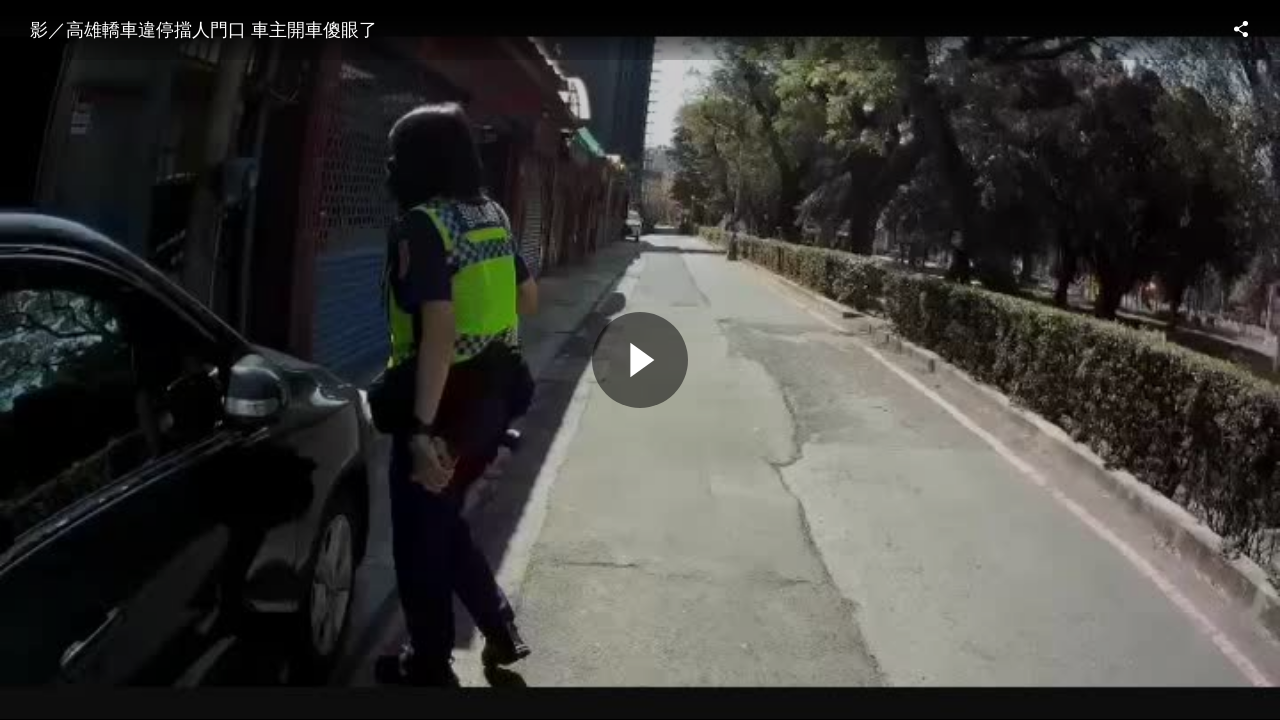

--- FILE ---
content_type: text/html; charset=UTF-8
request_url: https://video.udn.com/embed/news/1283722
body_size: 5172
content:
<!DOCTYPE html>
<html>
<head>
    <meta charset="utf-8" />
    <title>影／高雄轎車違停擋人門口 車主開車傻眼了</title>
    <meta name="viewport" content="width=device-width, initial-scale=1.0, maximum-scale=1, user-scalable=no" />
    <meta name="format-detection" content="telephone=no" />
    <link rel="canonical" href="https://video.udn.com/news/1283722" />
    <!-- style -->
    <link href='//fonts.googleapis.com/css?family=Droid+Sans:400,700' rel='stylesheet' type='text/css' />
    <link href="/css/uv-player.css" rel="stylesheet" />
    <script>
    (function(i,s,o,g,r,a,m){i['GoogleAnalyticsObject']=r;i[r]=i[r]||function(){
        (i[r].q=i[r].q||[]).push(arguments)},i[r].l=1*new Date();a=s.createElement(o),
        m=s.getElementsByTagName(o)[0];a.async=1;a.src=g;m.parentNode.insertBefore(a,m)
        })(window,document,'script','//www.google-analytics.com/analytics.js','ga');
        //ga('create', 'UA-19210365-11', 'auto', { 'name': 'udnBU' });
        //ga('udnBU.send', 'pageview');
    </script>
    <!-- Google Tag Manager -->
    <script>(function(w,d,s,l,i){w[l]=w[l]||[];w[l].push({'gtm.start':
        new Date().getTime(),event:'gtm.js'});var f=d.getElementsByTagName(s)[0],
        j=d.createElement(s),dl=l!='dataLayer'?'&l='+l:'';j.async=true;j.src=
        'https://www.googletagmanager.com/gtm.js?id='+i+dl;f.parentNode.insertBefore(j,f);
        })(window,document,'script','dataLayer','GTM-NHL88HX');</script>
    <!-- End Google Tag Manager -->

    <!-- litv ad targeting use -->
    <script src="https://player.svc.litv.tv/pixel/liad-pixel.js"></script>

  <!-- Facebook Pixel Code -->
  <script>
  !function(f,b,e,v,n,t,s){if(f.fbq)return;n=f.fbq=function(){n.callMethod?
  n.callMethod.apply(n,arguments):n.queue.push(arguments)};if(!f._fbq)f._fbq=n;
  n.push=n;n.loaded=!0;n.version='2.0';n.queue=[];t=b.createElement(e);t.async=!0;
  t.src=v;s=b.getElementsByTagName(e)[0];s.parentNode.insertBefore(t,s)}(window,
  document,'script','https://connect.facebook.net/en_US/fbevents.js');

  fbq('init', '776086579254027');
  fbq('set','agent','tmgoogletagmanager', '776086579254027');
  fbq('track', "PageView");
  </script>
  <!-- End Facebook Pixel Code -->
    <script type="application/ld+json">
    {
      "@context": "https://schema.org",
      "@type": "VideoObject",
      "name": "影／高雄轎車違停擋人門口 車主開車傻眼了",
      "description": "高雄尤姓男子將轎車違停在他人屋前，擋住出入口，開車時發現靠屋子的左側2片車門被踹得凹陷，懷疑住戶吳姓男子踹損他的車門，報警處理，但吳否認踹車門，全案由警方調查中。據了解，昨天上午尤姓車主40歲報警，說他的車子停在小港區民益路133巷內，遭人踹凹車門。警方到場，查問住戶吳姓男子34歲，但吳否認踹車門，並怒氣沖沖大叫，要求尤馬上移走轎車。尤姓車主懷疑吳姓住戶踹他車門，導致2片車門嚴重凹陷，要警方比對車門上留下的鞋印，查看是不是吳的所為。警方找鑑識人員蒐證，但暫未比對吳的鞋子。尤姓車主稱，他在車上留有聯絡電話，但沒並沒接到有人聯絡他移車，因車子損毀，令他氣結，懷疑吳姓住戶踹車。吳反指他沒證據別亂說。雙方各執一詞，無法達成和解，尤姓車主堅持提告，全案由警方調查，至於尤姓車主在畫有紅線禁止臨時停車處停車，警方也暫未對他開罰單。",
      "thumbnailUrl": [
        "https://cdn.udn.com/img/720/photo/web/video/404280_09b1ff93ef2b367a_o.jpg"
       ],
      "uploadDate": "2024-02-23T22:29:00+0800",
      "duration": "PT1M56S",
      "embedUrl": "https://video.udn.com/embed/news/1283722",
      "interactionStatistic": {
        "@type": "InteractionCounter",
        "interactionType": { "@type": "WatchAction" },
        "userInteractionCount": 99246
      }
    }
    </script>
</head>
<body>
<!-- Google Tag Manager (noscript) -->
<noscript><iframe src="https://www.googletagmanager.com/ns.html?id=GTM-NHL88HX"
height="0" width="0" style="display:none;visibility:hidden"></iframe></noscript>
<!-- End Google Tag Manager (noscript) -->
    <div id="player"></div>

    <!--[if lte IE 8]><!-->
    <script src="/js/uv-player/polyfill.js"></script>
    <!--<![endif]-->

    <!--[if gte IE 9]><!-->
    <script src="/js/uv-player/vendor/clipboard.min.js"></script>
    <!--<![endif]-->

    <!--[if gte IE 10]><!-->
    <script src="/js/uv-player/vendor/hls.min.js"></script>
    <!--<![endif]-->

    <script src="https://imasdk.googleapis.com/js/sdkloader/ima3.js"></script>

    <script src="/js/uv-player/vendor/modernizr.min.js"></script>
    <script src="/js/uv-core.js"></script>
    <script src="/js/uv-player.js"></script>
    <script src="/js/common.js"></script>

    <!-- comscore for video -->
    <script src="/js/comscore.js"></script>
    <script>
        var sessionEnd = false;
        var analytics = ns_.analytics; // Create your own reference.
        var myPublisherConfig = new analytics.configuration.PublisherConfiguration({
            'publisherId': '7390954' // Provide your Publisher ID here.
        });
        analytics.configuration.addClient( myPublisherConfig );
        analytics.configuration.enableImplementationValidationMode();
        analytics.start();
        var sa = comscoreAnalyticSession();

        function comscoreAnalyticSession() {
            var sa = new ns_.analytics.StreamingAnalytics();
            var cm = new ns_.analytics.StreamingAnalytics.ContentMetadata();
       
            cm.setMediaType(ns_.analytics.StreamingAnalytics.ContentMetadata.ContentType.SHORT_FORM_ON_DEMAND);
            cm.setLength('116' * 1000 || 0);
            cm.setUniqueId('1283722');
            cm.setDictionaryClassificationC3('udn.com');
            cm.setDictionaryClassificationC4('vod');
            cm.setDictionaryClassificationC6(uv.ENV.MOBILE ? 'mobile' : 'pc');
            cm.setGenreName('News');
            cm.setStationTitle('UDN');
            cm.setPublisherName('UDN');
            sa.setMetadata(cm);

            return {
                createPlaybackSession: function() {
                    sa.createPlaybackSession();
                },
                notifyBufferStart: function() {
                    sa.notifyBufferStart();
                },
                notifyBufferStop: function() {
                    sa.notifyBufferStop();
                },
                notifySeekStart: function() {
                    sa.notifySeekStart();
                },
                notifyPlay: function() {
                    sa.notifyPlay();
                },
                startFromPosition: function(position) {
                    sa.startFromPosition(position);
                },
                notifyPause: function() {
                    sa.notifyPause();
                },
                notifyEnd: function() {
                    sa.notifyEnd();
                },
            };
        }
        
    </script>

    <script>
    var query = uv.urlQuery();
    var player;
    var playState = false;
    var ID = '1283722';
    var CATEGORY = 'society';
    var options = {
        renderer: (!query.renderer ? uv.Player.Renderer.AUTO : query.renderer),
        autoPlay: (query.autoplay === '1'),
        blank: (query.blank === '1'),
        muted: (query.muted === '1'),
        playsInline: (query.playsinline === '1'),
        volume: (typeof query.volume === 'undefined' ? 1.0 : Number(query.volume)),

        title: '影／高雄轎車違停擋人門口 車主開車傻眼了',
        link: 'https://video.udn.com/news/1283722',
        poster: 'https://cdn.udn.com/img/720/photo/web/video/404280_09b1ff93ef2b367a_o.jpg',
        video: {
            hls: '//video.udn.com/api-media/media-path/udn_real/240223215636987/0/hls/H/cdn',
            hds: '//video.udn.com/api-media/media-path/udn_real/240223215636987/0/hds/H/cdn',
            mp4: '//video.udn.com/api-media/media-path/udn_real/240223215636987/0/mp4/H/cdn'
        },
        subtitles: '//video.udn.com/api-player/video-subtitle/news/1283722',
        dfp: '//pubads.g.doubleclick.net/gampad/ads?iu=/129853887/udn.com/video/pre-rolls/general&description_url=udn.com&tfcd=0&npa=0&sz=640x360%7C720x405%7C1280x720%7C1920x1080&gdfp_req=1&output=vast&unviewed_position_start=1&env=vp&impl=s&correlator=',
        related: '//video.udn.com/api-player/article-related/news/1283722',
        embedCode: '<iframe width="640" height="360" src="https://video.udn.com/embed/news/1283722" frameborder="0" allowfullscreen></iframe>',
        duration: '116'
    };
    uv.ready(function() {
        if (uv.ENV.IN_BLACKLIST_DOMAIN) {
            return;
        }
        // ------------------------------
        // player record
        // ------------------------------
        function record(data, async) {
            data = data || {};
            async = uv.invalid(async) ? true : !!async;
            uv.HttpRequest.connect(
                uv.API.get('NEWS_CLICK'),
                uv.HttpRequest.Method.POST,
                data,
                uv.HttpRequest.DataFormat.TEXT,
                null,
                null,
                'VIDEO_RECORD',
                async
            );
        }
        try {

            var GA_CATEGORY = '全網影音';
            var prog = [10, 25, 50, 75, 100];

            var log = query.log === '1' ? console.log : function() {};

            // ------------------------------
            // player
            // ------------------------------
            options.element = document.getElementById('player');
            player = new uv.Player(options);
            for (var type in uv.Player.Event) {
                player.on(uv.Player.Event[type], onPlayerEvent);
            }
            // player event handler
            function onPlayerEvent(event) {
                var Event = uv.Player.Event;
                var purpose = this.getCurrentPurpose();
                var current = this.getCurrentTime();
                var duration = this.getDuration();
                var dur_num = parseInt((current*100)/duration)||0;
                var dur_per = dur_num.toString()+'%';
                switch (event.type) {
                    case Event.BUFFERING: 
                        log('[buffering]');
                        sa && sa.notifyBufferStart();
                        break;
                    case Event.BUFFERED: 
                        log('[buffered]');
                        sa && sa.notifyBufferStop();
                        break;
                     
                    case Event.SEEKING:
                        log('[SEEKING]');
                        time = parseInt(this.getCurrentTime(), 10) || 0;
                        sa.startFromPosition(time);
                        sa && sa.notifySeekStart();
                        break;

                    case Event.INTERACTIVE:
                        ga('send', 'event', GA_CATEGORY, 'start', options.title);
                        break;
                    case Event.PREROLL:
                        ga('send', 'event', GA_CATEGORY, 'preroll', options.title);
                        break;
                    case Event.START:
                        ga('send', 'event', GA_CATEGORY, 'play', options.title);
                        if(playState) return;
                        playState = true;
                        uv.HttpRequest.connect('https://misc.udn.com/record/videoview/1283722');
                        dataLayer.push({'event': 'start',
                            'name':'影／高雄轎車違停擋人門口 車主開車傻眼了', 'id':'1283722', 'category':'社會','duration':duration, 'current_time':current, 'percent':dur_per
                        });
                        sa.createPlaybackSession();
                        sa && sa.notifyPlay();
                        break;
                    case Event.INTERRUPT:
                        time = parseInt(this.getCurrentTime(), 10) || 0;
                        duration = parseInt(this.getDuration(), 10) || 0;
                        ga('send', 'event', GA_CATEGORY, 'leave', options.title, time);
                        record({
                            news_id: ID,
                            cid: CATEGORY,
                            domain: uv.ENV.TOP_DOMAIN,
                            duration: time,
                            vlength: duration
                        }, false);
                        break;
                    case Event.TIME_UPDATE:
                        var event_type = 'progress';
                        if (dur_num == 100) event_type = 'complete';
                        if (dur_num >= 10 && dur_num >= prog[0]) {
                            // shift avoid repeat
                            var per_val = prog.shift();
                            dataLayer.push({'event': event_type,
                                'name':'影／高雄轎車違停擋人門口 車主開車傻眼了','id':'1283722','category':'社會','duration':duration, 'current_time':current, 'percent':per_val.toString()+'%'
                            });
                        }
                        break;
                    case Event.SHARE_DIALOG:
                        ga('send', 'event', GA_CATEGORY, 'share', options.title);
                        dataLayer.push({'event': 'share',
                            'name':'影／高雄轎車違停擋人門口 車主開車傻眼了','id':'1283722','category':'社會','social_media':'Facebook/Twitter'
                        });
                        break;
                    case Event.PAUSE:
                        if (dur_num !=0 && dur_num < 100) {
                            dataLayer.push({'event': 'pause',
                                'name':'影／高雄轎車違停擋人門口 車主開車傻眼了','id':'1283722','category':'社會','duration': duration, 'current_time': current, 'percent': dur_per
                            });
                        };
                        sa && sa.notifyPause();
                        break;
                    case Event.PLAY:
                        if (dur_num != 0) {
                            dataLayer.push({'event': 'play',
                                'name':'影／高雄轎車違停擋人門口 車主開車傻眼了', 'id':'1283722', 'category':'社會','duration':duration, 'current_time':current, 'percent':dur_per
                            });
                        };
                        if (sessionEnd) {
                            sa = comscoreAnalyticSession();
                            sa.createPlaybackSession();
                            sessionEnd = false;
                        }
                        sa && sa.notifyPlay();
                        break;    
                    case Event.COMPLETE:
                        sa && sa.notifyEnd();
                        sessionEnd = true;
                        break;
                    default:
                }
            }

            // ------------------------------
            // pageview
            // ------------------------------
            record({
                news_id: ID,
                cid: CATEGORY,
                domain: uv.ENV.TOP_DOMAIN
            }, true);

        } catch (err) {
            console.log('uv-player initialize failed');
            console.warn(err);
        }
    });
    </script>
</body>
</html>
